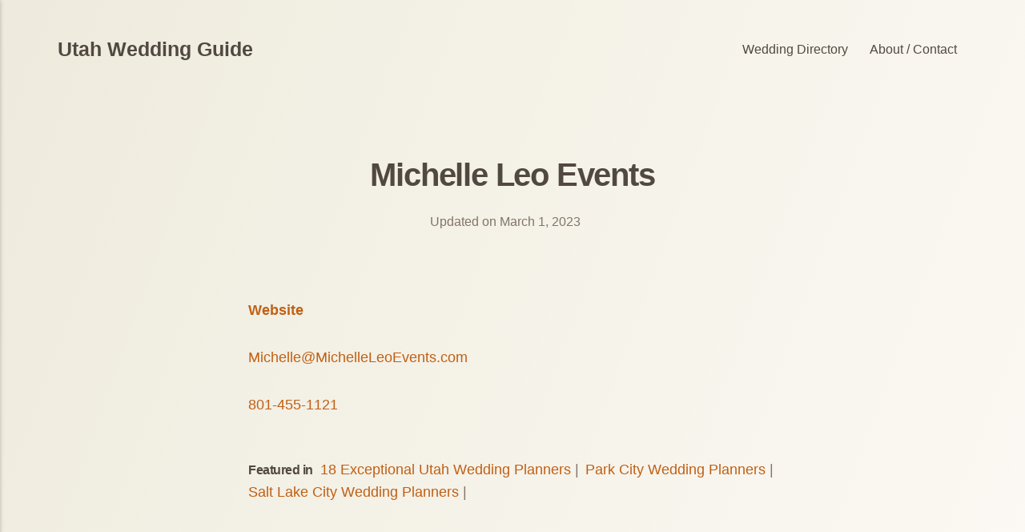

--- FILE ---
content_type: text/html; charset=UTF-8
request_url: https://utahwedding.guide/michelle-leo-events/
body_size: 1899
content:
<!DOCTYPE html><html lang="en-us"><head><meta charset="utf-8"><meta http-equiv="X-UA-Compatible" content="IE=edge"><meta name="viewport" content="width=device-width,initial-scale=1"><title>Michelle Leo Events | Utah Wedding Guide</title><meta name="description" content="      Website        Michelle@MichelleLeoEvents.com        801-455-1121  "><meta name="generator" content="Publii Open-Source CMS for Static Site"><link rel="canonical" href="https://utahwedding.guide/michelle-leo-events/"><meta property="og:title" content="Michelle Leo Events"><meta property="og:site_name" content="Utah Wedding Guide - Plan Your Perfect Utah Wedding - Browse Venues and Vendors"><meta property="og:description" content="      Website        Michelle@MichelleLeoEvents.com        801-455-1121  "><meta property="og:url" content="https://utahwedding.guide/michelle-leo-events/"><meta property="og:type" content="article"><link rel="stylesheet" href="https://utahwedding.guide/assets/css/style.css?v=94848709804b0337999307bbd8abe7f3"><script type="application/ld+json">{"@context":"http://schema.org","@type":"Article","mainEntityOfPage":{"@type":"WebPage","@id":"https://utahwedding.guide/michelle-leo-events/"},"headline":"Michelle Leo Events","datePublished":"2023-01-07T20:10","dateModified":"2023-03-01T18:11","description":"      Website        Michelle@MichelleLeoEvents.com        801-455-1121  ","author":{"@type":"Person","name":"Claire Marika","url":"https://utahwedding.guide/author/claire-marika/"},"publisher":{"@type":"Organization","name":"Claire Marika"}}</script><link rel="apple-touch-icon" sizes="180x180" href="/apple-touch-icon.png"><link rel="icon" type="image/png" sizes="32x32" href="/favicon-32x32.png"><link rel="icon" type="image/png" sizes="16x16" href="/favicon-16x16.png"><link rel="manifest" href="/site.webmanifest"></head><body><div class="container"><header class="header"><a href="https://utahwedding.guide/" class="logo">Utah Wedding Guide</a><nav class="navbar js-navbar"><button class="navbar__toggle js-toggle" aria-label="Menu">Menu</button><ul class="navbar__menu"><li class="has-submenu"><a href="https://utahwedding.guide/" target="_self" aria-haspopup="true">Wedding Directory</a><ul class="navbar__submenu level-2" aria-hidden="true"><li><a href="https://utahwedding.guide/directory/utah-wedding-venues/" target="_self">Venues</a></li><li><a href="https://utahwedding.guide/directory/utah-wedding-planners/" target="_self">Planners</a></li><li><a href="https://utahwedding.guide/directory/utah-wedding-photographers/" target="_self">Photographers</a></li><li><a href="https://utahwedding.guide/directory/utah-wedding-florists/" target="_self">Florists</a></li><li><a href="https://utahwedding.guide/directory/utah-wedding-cakes/" target="_self">Cakes</a></li><li><a href="https://utahwedding.guide/directory/utah-wedding-catering/" target="_self">Caterers</a></li><li><a href="https://utahwedding.guide/directory/utah-wedding-videographers/" target="_self">Videographers</a></li><li><a href="https://utahwedding.guide/wedding-djs/" target="_self">DJs</a></li><li><a href="https://utahwedding.guide/directory/utah-wedding-dresses/" target="_self">Dresses</a></li></ul></li><li><a href="https://utahwedding.guide/about/" target="_self">About / Contact</a></li></ul></nav></header><main class="main"><article class="post"><header class="post__inner post__header"><h1 class="post__title">Michelle Leo Events</h1><div class="post__meta"><div class="post__meta__right"><div class="post__updated">Updated on <time datetime="2023-01-07T20:10" class="post__date">March 1, 2023</time></div></div></div></header><div class="post__inner"><div class="post__entry"><div><a data-pin-do="embedPin" href="https://www.pinterest.com/pin/248964685643660790" data-pin-width="large"></a><script async type="text/javascript" src="https://assets.pinterest.com/js/pinit.js"></script></div><p><a href="https://www.michelleleoevents.com/" target="_blank" rel="nofollow noopener"><strong>Website</strong></a></p><p><a href="mailto:michelle@michelleleoevents.com">Michelle@MichelleLeoEvents.com</a></p><p><a href="https://tel+1-801-455-1121">801-455-1121</a></p><p></p></div><footer class="post__footer"><div class="post__tag-share"><div class="post__tag"><h3 class="post__tag__title">Featured in</h3><ul class="post__tag__list"><li><a href="https://utahwedding.guide/directory/utah-wedding-planners/">18 Exceptional Utah Wedding Planners</a> |</li><li><a href="https://utahwedding.guide/directory/park-city-wedding-planners/">Park City Wedding Planners</a> |</li><li><a href="https://utahwedding.guide/directory/salt-lake-city-wedding-planners/">Salt Lake City Wedding Planners</a> |</li></ul></div><div class="post__share"></div></div></footer></div></article><div class="banner banner--after-post"><div class="post__inner"><p style="text-align: center;">Browse the <a href="https://utahwedding.guide">Wedding Directory</a></p><h3 style="text-align: center;">Get emails with helpful wedding planning tips, giveaways, and deals. <a href="https://mailchi.mp/a8c3660fee64/utah-wedding-guide-landing-page">Join our mailing list.</a></h3></div></div></main><footer class="footer"><div class="footer__left"><ul class="footer__nav"><li><a href="https://utahwedding.guide/directory/utah-wedding-venues/" class="invert" target="_self">Venues</a></li><li><a href="https://utahwedding.guide/directory/utah-wedding-planners/" class="invert" target="_self">Planners</a></li><li><a href="https://utahwedding.guide/directory/utah-wedding-photographers/" class="invert" target="_self">Photographers</a></li><li><a href="https://utahwedding.guide/directory/utah-wedding-florists/" class="invert" target="_self">Florists</a></li><li><a href="https://utahwedding.guide/directory/utah-wedding-cakes/" class="invert" target="_self">Cakes</a></li><li><a href="https://utahwedding.guide/directory/utah-wedding-catering/" class="invert" target="_self">Caterers</a></li><li><a href="https://utahwedding.guide/directory/utah-wedding-videographers/" class="invert" target="_self">Videographers</a></li><li><a href="https://utahwedding.guide/directory/utah-wedding-dresses/" class="invert" target="_self">Dresses</a></li></ul><div class="footer__copy">Powered by Publii</div></div><button onclick="backToTopFunction()" id="backToTop" class="footer__bttop" aria-label="Back to top" title="Back to top"><svg><use xlink:href="https://utahwedding.guide/assets/svg/svg-map.svg#toparrow"/></svg></button></footer></div><script>window.publiiThemeMenuConfig = { mobileMenuMode: 'sidebar', animationSpeed: 300, submenuWidth: 'auto', doubleClickTime: 500, mobileMenuExpandableSubmenus: false, relatedContainerForOverlayMenuSelector: '.navbar', };</script><script defer="defer" src="https://utahwedding.guide/assets/js/scripts.min.js?v=f29202381954a095b7f91124e2040dca"></script><script>function publiiDetectLoadedImages () {
         var images = document.querySelectorAll('img[loading]:not(.is-loaded)');
         for (var i = 0; i < images.length; i++) {
            if (images[i].complete) {
               images[i].classList.add('is-loaded');
               images[i].parentNode.classList.remove('is-img-loading');
            } else {
               images[i].addEventListener('load', function () {
                  this.classList.add('is-loaded');
                  this.parentNode.classList.remove('is-img-loading');
               }, false);
            }
         }
      }
      publiiDetectLoadedImages();</script></body></html>

--- FILE ---
content_type: text/css; charset=UTF-8
request_url: https://utahwedding.guide/assets/css/style.css?v=94848709804b0337999307bbd8abe7f3
body_size: 8245
content:
:root{--page-margin:10vmin;--page-width:1440px;--entry-width:66ch;--navbar-height:3rem;--border-radius:3px;--cards-gap:1rem;--featured-image-height:auto;--animated-lines-time:8s;--gallery-gap:0.5rem;--magic-number:4rem;--font-body:-apple-system,BlinkMacSystemFont,"Segoe UI",Roboto,Oxygen,Ubuntu,Cantarell,"Fira Sans","Droid Sans","Helvetica Neue",Arial,sans-serif,"Apple Color Emoji","Segoe UI Emoji","Segoe UI Symbol";--font-heading:-apple-system,BlinkMacSystemFont,"Segoe UI",Roboto,Oxygen,Ubuntu,Cantarell,"Fira Sans","Droid Sans","Helvetica Neue",Arial,sans-serif,"Apple Color Emoji","Segoe UI Emoji","Segoe UI Symbol";--font-logo:var(--font-body);--font-menu:var(--font-body);--font-weight-normal:400;--font-weight-bold:700;--headings-weight:700;--headings-transform:none;--line-height:1.6;--letter-spacing:-.03em;--card-image-height:calc(12rem + 13vmin);--white:#FFFFFF;--black:#000000;--green:#009774;--blue:#27a0c5;--red:#C06014;--yellow:#FFAF63;--dark:#514941;--dark-rgb:66,70,66;--gray-1:#837568;--gray-2:#aa9f98;--light:#dfdcd4;--lighter:#ebe8df;--color:#C06014;--color-rgb:192,96,20;--page-bg:linear-gradient(110deg, #EEEBDD 0%, #FDFAF6 100%);--text-color:#5b5148;--headings-color:#514941;--link-color:#C06014;--link-color-hover:#514941;--inline-code:255,81,81;--box-shadow:0px 4.4px 4.5px -100px rgba(var(--dark-rgb), 0.174),0px 12.3px 12.5px -100px rgba(var(--dark-rgb), 0.25),0px 29.5px 30.1px -100px rgba(var(--dark-rgb), 0.326),0px 98px 100px -100px rgba(var(--dark-rgb), 0.5);--box-shadow-hover:0px 5.4px 4.5px -100px rgba(var(--dark-rgb), 0.174),0px 15px 12.5px -100px rgba(var(--dark-rgb), 0.25),0px 36.2px 30.1px -100px rgba(var(--dark-rgb), 0.326),0px 120px 100px -100px rgba(var(--dark-rgb), 0.5)}@media all and (min-width:56.25em){:root{--magic-number:6rem}}@media all and (min-width:80.0625em) and (min-height:50em){:root{--cards-gap:1.8rem;--magic-number:8rem}}@media (prefers-color-scheme:dark){:root{--white:#2f323d;--black:#000000;--green:#20c997;--blue:#339af0;--red:#f06595;--yellow:#FFC76B;--dark:#f1f3f5;--dark-rgb:40,49,73;--gray-1:#82879e;--gray-2:#54596d;--light:#303845;--lighter:#262831;--color:#9775fa;--color-rgb:151,117,250;--page-bg:linear-gradient(110deg, #111216 0%, #20222a 100%);--text-color:#ced4da;--headings-color:#f1f3f5;--link-color:#b197fc;--link-color-hover:#f1f3f5;--inline-code:240,101,149}}*,:after,:before{-webkit-box-sizing:border-box;box-sizing:border-box;margin:0;padding:0}article,aside,footer,header,hgroup,main,nav,section{display:block}li{list-style:none}img{height:auto;max-width:100%;vertical-align:top}button,input,select,textarea{font:inherit}address{font-style:normal}.facebook:hover svg{fill:#3b5998}.twitter:hover svg{fill:#55acee}.mix:hover svg{fill:#fd8235}.instagram:hover svg{fill:#405de6}.vimeo:hover svg{fill:#1ab7ea}.pinterest:hover svg{fill:#bd081c}.youtube:hover svg{fill:#cd201f}.linkedin:hover svg{fill:#007bb6}.buffer:hover svg{fill:#333333}.whatsapp:hover svg{fill:#25D366}.pocket:hover svg{fill:#ED4255}::-moz-selection{background:var(--color);color:var(--white)}::selection{background:var(--color);color:var(--white)}::-webkit-input-placeholder{color:var(--text-color)}::-moz-placeholder{color:var(--text-color)}:-ms-input-placeholder{color:var(--text-color)}::-ms-input-placeholder{color:var(--text-color)}::placeholder{color:var(--text-color)}html{font-size:1rem;font-smooth:always;-webkit-font-smoothing:antialiased;-moz-osx-font-smoothing:grayscale;scroll-behavior:smooth}@media screen and (min-width:20rem){html{font-size:calc(1rem + .15 * ((100vw - 20rem) / 86))}}@media screen and (min-width:106rem){html{font-size:1.15rem}}html.no-scroll{overflow:hidden}body{background:var(--page-bg);color:var(--text-color);font-family:var(--font-body);font-weight:var(--font-weight-normal);line-height:var(--line-height);min-height:100vh;padding:0;-ms-scroll-chaining:none;overscroll-behavior:none}a{color:var(--link-color);text-decoration:none;-webkit-transition:all .12s linear;transition:all .12s linear}a:hover{color:var(--link-color-hover)}a:active{color:var(--link-color-hover)}a:focus{color:var(--link-color-hover);outline:0}.invert{color:var(--link-color-hover);text-decoration:none;-webkit-transition:all .12s linear;transition:all .12s linear}.invert:hover{color:var(--link-color)}.invert:active{color:var(--link-color)}.invert:focus{color:var(--link-color);outline:0}dl,ol,p,pre,ul{margin-top:1.75rem}blockquote,figure,hr,pre,table{margin-top:2.25rem;margin-bottom:2.25rem}h1,h2,h3,h4,h5,h6{color:var(--headings-color);font-family:var(--font-heading);font-weight:var(--headings-weight);letter-spacing:var(--letter-spacing);line-height:1.2;margin-top:2.75rem;text-transform:var(--headings-transform)}.h1,h1{font-size:1.8020324707rem}@media screen and (min-width:20rem){.h1,h1{font-size:calc(1.8020324707rem + .7637520432 * ((100vw - 20rem) / 86))}}@media screen and (min-width:106rem){.h1,h1{font-size:2.565784514rem}}.h2,h2{font-size:1.423828125rem}@media screen and (min-width:20rem){.h2,h2{font-size:calc(1.423828125rem + .6034584045 * ((100vw - 20rem) / 86))}}@media screen and (min-width:106rem){.h2,h2{font-size:2.0272865295rem}}.h3,h3{font-size:1.265625rem}@media screen and (min-width:20rem){.h3,h3{font-size:calc(1.265625rem + .5364074707 * ((100vw - 20rem) / 86))}}@media screen and (min-width:106rem){.h3,h3{font-size:1.8020324707rem}}.h4,h4{font-size:1.125rem}@media screen and (min-width:20rem){.h4,h4{font-size:calc(1.125rem + .298828125 * ((100vw - 20rem) / 86))}}@media screen and (min-width:106rem){.h4,h4{font-size:1.423828125rem}}.h5,h5{font-size:1rem}@media screen and (min-width:20rem){.h5,h5{font-size:calc(1rem + .265625 * ((100vw - 20rem) / 86))}}@media screen and (min-width:106rem){.h5,h5{font-size:1.265625rem}}.h6,h6{font-size:1rem}@media screen and (min-width:20rem){.h6,h6{font-size:calc(1rem + .125 * ((100vw - 20rem) / 86))}}@media screen and (min-width:106rem){.h6,h6{font-size:1.125rem}}h1+*,h2+*,h3+*,h4+*,h5+*,h6+*{margin-top:1rem}b,strong{font-weight:var(--font-weight-bold)}blockquote{-webkit-box-sizing:content-box;box-sizing:content-box;margin-left:auto;margin-right:auto;max-width:80%;padding:5.5rem 0 3rem;position:relative;font-size:1.265625rem}@media screen and (min-width:20rem){blockquote{font-size:calc(1.265625rem + .158203125 * ((100vw - 20rem) / 86))}}@media screen and (min-width:106rem){blockquote{font-size:1.423828125rem}}@media all and (min-width:37.5em){blockquote{max-width:60%}}blockquote::before{color:var(--light);content:"“";font:normal 720%/0.9 Georgia,Times,Times New Roman,serif;left:-15%;position:absolute;top:2.75rem}@media all and (min-width:37.5em){blockquote::before{left:-20%}}blockquote>:first-child{margin-top:0}ol,ul{margin-left:2rem}ol>li,ul>li{list-style:inherit;padding:0 0 .5rem .5rem}ol ol,ol ul,ul ol,ul ul{margin-bottom:.5rem;margin-top:.5rem}dl dt{font-weight:var(--font-weight-bold)}code{background-color:rgba(var(--inline-code),.1);border-radius:3px;color:rgb(var(--inline-code));font-size:1rem;font-family:var(--monospace);padding:.25rem .5rem}pre{background-color:var(--lighter);border-radius:var(--border-radius);font-size:1rem;max-height:var(--pre-height);padding:1.5rem;white-space:pre-wrap!important;word-wrap:break-word;width:100%}pre code{background-color:var(--lighter);color:inherit!important;font-size:inherit;padding:0}table{border:1px solid var(--light);border-left:none;border-collapse:collapse;border-spacing:0;vertical-align:top;text-align:left;width:100%}table th{font-weight:var(--font-weight-bold);padding:.625rem 1rem}table td{border-top:1px solid var(--light);border-left:1px solid var(--light);padding:.625rem 1rem}figcaption{color:var(--gray-1);font-family:var(--font-body);font-weight:var(--font-weight-normal);font-size:.7901234568rem;margin-top:1rem;text-align:center}kbd{background:var(--dark);border-radius:3px;color:var(--white);font-family:var(--monospace);font-size:.8888em;padding:.125rem .375rem}sub,sup{font-size:65%}small{font-size:.7901234568rem}.separator,hr{background:0 0;border:none;height:auto;line-height:1;max-width:none;text-align:center}.separator::before,hr::before{content:"***";color:var(--dark);font-size:1.265625rem;font-weight:var(--font-weight-bold);letter-spacing:1.265625rem;padding-left:1.265625rem}.separator--dot::before{content:"*";color:var(--dark);font-size:1.265625rem;font-weight:var(--font-weight-bold);letter-spacing:1.265625rem;padding-left:1.265625rem}.separator--long-line{position:relative}.separator--long-line::before{content:"";height:1.265625rem}.separator--long-line::after{border-top:1px solid var(--light);content:"";height:1px;position:absolute;width:100%;top:50%;left:0}.btn,[type=button],[type=submit],button{background:var(--color);-webkit-box-shadow:0 8px 20px -3px rgba(var(--dark-rgb),.12);box-shadow:0 8px 20px -3px rgba(var(--dark-rgb),.12);border:none;border-radius:var(--border-radius);color:#fff;cursor:pointer;display:inline-block;font:var(--font-weight-normal) 0.8888888889rem var(--font-heading);padding:.75rem 1rem;vertical-align:top;text-align:center;-webkit-transition:all .2s ease-out;transition:all .2s ease-out;will-change:transform;width:100%}@media all and (min-width:20em){.btn,[type=button],[type=submit],button{width:auto}}.btn:focus,.btn:hover,[type=button]:focus,[type=button]:hover,[type=submit]:focus,[type=submit]:hover,button:focus,button:hover{color:#fff;-webkit-box-shadow:0 12px 20px 0 rgba(var(--dark-rgb),.12);box-shadow:0 12px 20px 0 rgba(var(--dark-rgb),.12);text-decoration:none;-webkit-transform:translateY(-3px);transform:translateY(-3px)}.btn:focus,[type=button]:focus,[type=submit]:focus,button:focus{outline:0}.btn:disabled,[type=button]:disabled,[type=submit]:disabled,button:disabled{background-color:var(--light);color:var(--dark);cursor:not-allowed}.btn--white{background:var(--white);color:var(--gray-1)}.btn--white:focus,.btn--white:hover{color:var(--color)}@media all and (max-width:19.9375em){.btn+.btn,.btn+[type=button],.btn+[type=submit],.btn+button,[type=button]+.btn,[type=button]+[type=button],[type=button]+[type=submit],[type=button]+button,[type=submit]+.btn,[type=submit]+[type=button],[type=submit]+[type=submit],[type=submit]+button,button+.btn,button+[type=button],button+[type=submit],button+button{margin-top:.5rem}}[type=button],[type=submit],button{-webkit-appearance:none;-moz-appearance:none}::-webkit-input-placeholder{color:var(--gray-2);opacity:1}::-moz-placeholder{color:var(--gray-2);opacity:1}:-ms-input-placeholder{color:var(--gray-2);opacity:1}::-ms-input-placeholder{color:var(--gray-2);opacity:1}::placeholder{color:var(--gray-2);opacity:1}fieldset{border:1px solid var(--light);border-radius:4px;margin:0 0 1.5rem;padding:1.5rem}fieldset>legend{margin-left:-1rem;padding:0 1rem}legend{font-weight:var(--headings-weight)}label{font-weight:var(--headings-weight);margin:0 1rem .75rem 0}option{font-weight:var(--font-weight-normal)}[type=email],[type=number],[type=search],[type=tel],[type=text],[type=url],select,textarea{background-color:var(--white);border:none;border:1px solid var(--light);border-radius:var(--border-radius);color:var(--text-color);font-size:1rem;outline:0;padding:.5rem .75rem;width:100%;-webkit-appearance:none;-moz-appearance:none}@media all and (min-width:37.5em){[type=email],[type=number],[type=search],[type=tel],[type=text],[type=url],select,textarea{width:auto}}[type=email]:focus,[type=number]:focus,[type=search]:focus,[type=tel]:focus,[type=text]:focus,[type=url]:focus,select:focus,textarea:focus{border-color:var(--color)}input[type=checkbox],input[type=radio]{color:var(--text-color);opacity:0;position:absolute}input[type=checkbox]+label,input[type=radio]+label{display:block;font-weight:var(--font-weight-normal);position:relative;margin-left:-1px;cursor:pointer;padding:0 0 0 2.25rem}input[type=checkbox]+label::before,input[type=radio]+label::before{background-color:var(--white);border:1px solid var(--light);border-radius:2px;content:"";display:block;height:1.25rem;left:0;line-height:1.25rem;margin-right:.75rem;position:absolute;text-align:center;top:.25rem;width:1.25rem}input[type=checkbox]:checked+label::before,input[type=radio]:checked+label::before{background-image:none!important;content:"";border-color:var(--color)}input[type=checkbox]:checked+label::after,input[type=radio]:checked+label::after{content:"";display:block;width:6px;height:9px;border:solid var(--color);border-width:0 2px 2px 0;left:.275rem;position:absolute;top:.75rem;-webkit-transform:rotate(45deg) translate(0,-50%);transform:rotate(45deg) translate(0,-50%)}input[type=radio]+label::before{border-radius:50%}[type=file]{margin-bottom:1.5rem;width:100%}select{border-radius:var(--border-radius);max-width:100%;width:auto;position:relative}select:not([multiple]){background:url('data:image/svg+xml;utf8,<svg xmlns="http://www.w3.org/2000/svg" viewBox="0 0 6 6"><polygon points="3 6 3 6 0 0 6 0 3 6" fill="%238a8b8c"/></svg>') no-repeat 90% 50%;background-size:8px;padding-right:3rem}select[multiple]{border:1px solid var(--light);padding:1.5rem;width:100%}select[multiple]:hover{border-color:var(--light)}select[multiple]:focus{border-color:var(--color)}select[multiple]:disabled{background-color:var(--light);cursor:not-allowed}select[multiple]:disabled:hover{border-color:var(--light)}textarea{display:block;overflow:auto;resize:vertical;max-width:100%}.header{-webkit-box-align:center;-ms-flex-align:center;align-items:center;display:-webkit-box;display:-ms-flexbox;display:flex;height:var(--navbar-height);margin-top:2rem;max-width:var(--page-width);position:relative}@media all and (min-width:80.0625em) and (min-height:50em){.header{margin-top:3rem}}.logo{-webkit-box-ordinal-group:2;-ms-flex-order:1;order:1;color:var(--dark)!important;font-family:var(--font-logo);font-weight:var(--font-weight-bold);font-size:1.423828125rem;line-height:1;margin-right:auto;white-space:nowrap}@media all and (max-width:74.9375em){.logo{text-align:center}}.logo>img{max-height:4rem;padding:.5rem 0;width:auto}.search{margin-right:1.5rem;-webkit-box-ordinal-group:3;-ms-flex-order:2;order:2;text-align:right;z-index:99}@media all and (min-width:56.25em){.search{margin:0 0 0 1.5rem;-webkit-box-ordinal-group:4;-ms-flex-order:3;order:3}}.search__btn{border:none;background:0 0!important;-webkit-box-shadow:none!important;box-shadow:none!important;margin-bottom:0;padding-right:0;padding-left:0;width:auto}.search__btn:focus,.search__btn:hover{outline:0;-webkit-transform:translateY(0);transform:translateY(0)}.search__btn:focus>svg,.search__btn:hover>svg{fill:var(--color)}.search__btn>svg{display:inline-block;fill:var(--gray-1);-webkit-transition:all .24s ease;transition:all .24s ease;vertical-align:middle}.search__input{background:0 0;border:none;font-size:.8888888889rem;padding:0 1rem 0 0;width:100%}@media all and (min-width:37.5em){.search__input{min-width:18rem}}.search__input:focus{color:var(--dark)}.search__input:focus::-webkit-input-placeholder{color:var(--gray-2) important;opacity:.66}.search__input:focus::-moz-placeholder{color:var(--gray-2) important;opacity:.66}.search__input:focus:-ms-input-placeholder{color:var(--gray-2) important;opacity:.66}.search__input:focus::-ms-input-placeholder{color:var(--gray-2) important;opacity:.66}.search__input:focus::placeholder{color:var(--gray-2) important;opacity:.66}.search__form{-webkit-box-align:center;-ms-flex-align:center;align-items:center;display:-webkit-box;display:-ms-flexbox;display:flex;-webkit-box-pack:justify;-ms-flex-pack:justify;justify-content:space-between}.search__button{-webkit-box-shadow:unset;box-shadow:unset;width:auto!important}.search__button:focus,.search__button:hover{-webkit-transform:translateY(0);transform:translateY(0)}.search__overlay{background:var(--lighter);border-radius:var(--border-radius);border:2px solid var(--light);left:0;opacity:0;padding:.375rem .375rem .375rem 1rem;position:absolute;right:0;top:0;-webkit-transition:all .24s ease-out;transition:all .24s ease-out;visibility:hidden;z-index:100}@media all and (min-width:56.25em){.search__overlay{background:var(--lighter);border:none;left:auto;top:var(--navbar-height);-webkit-transform:translateY(-.75rem);transform:translateY(-.75rem)}}.search__overlay.expanded{-webkit-transform:translateY(0);transform:translateY(0);opacity:1;display:block;visibility:visible}.search__form{-webkit-box-align:center;-ms-flex-align:center;align-items:center;display:-webkit-box;display:-ms-flexbox;display:flex;-webkit-box-pack:justify;-ms-flex-pack:justify;justify-content:space-between}.navbar{-webkit-box-ordinal-group:4;-ms-flex-order:3;order:3;position:relative}@media all and (min-width:56.25em){.navbar{-webkit-box-ordinal-group:3;-ms-flex-order:2;order:2}}.navbar .navbar__menu{display:-webkit-box;display:-ms-flexbox;display:flex;list-style:none;margin:0;padding:0}@media all and (max-width:56.1875em){.navbar .navbar__menu{display:none}}.navbar .navbar__menu li{display:block;font-size:.8888888889rem;font-family:var(--font-menu);line-height:var(--line-height);padding:0;position:relative;white-space:nowrap}.navbar .navbar__menu li a,.navbar .navbar__menu li span[aria-haspopup=true]{color:var(--link-color-hover);display:block;padding:0 .75rem;-webkit-transition:all .24s ease-out;transition:all .24s ease-out}.navbar .navbar__menu li a:active,.navbar .navbar__menu li a:focus,.navbar .navbar__menu li a:hover,.navbar .navbar__menu li span[aria-haspopup=true]:active,.navbar .navbar__menu li span[aria-haspopup=true]:focus,.navbar .navbar__menu li span[aria-haspopup=true]:hover{color:var(--link-color)}.navbar .navbar__menu li span{color:var(--dark);cursor:default;display:block;padding:0 .5rem}.navbar .navbar__menu>li{line-height:var(--navbar-height)}@media all and (min-width:56.25em) and (max-width:74.9375em){.navbar .navbar__menu>li{margin-right:0}}@media all and (min-width:75em){.navbar .navbar__menu>li{margin-right:1}}.navbar .navbar__menu>li:hover>a,.navbar .navbar__menu>li:hover>span[aria-haspopup=true]{color:var(--link-color)}.navbar .navbar__menu>li:hover>[aria-haspopup=true]{-webkit-box-shadow:none;box-shadow:none}.navbar .navbar__menu>li:hover.has-submenu::after{content:"";border-color:var(--link-color)}.navbar .navbar__menu>li.has-submenu{position:relative}.navbar .has-submenu:active>.navbar__submenu,.navbar .has-submenu:focus>.navbar__submenu,.navbar .has-submenu:hover>.navbar__submenu{left:0;opacity:1;-webkit-transform:scale(1);transform:scale(1);visibility:visible;margin-top:0}.navbar .has-submenu:active>.navbar__submenu.is-right-submenu,.navbar .has-submenu:focus>.navbar__submenu.is-right-submenu,.navbar .has-submenu:hover>.navbar__submenu.is-right-submenu{left:auto;right:0;-webkit-transform-origin:right top;transform-origin:right top}.navbar .has-submenu .has-submenu:active>.navbar__submenu,.navbar .has-submenu .has-submenu:focus>.navbar__submenu,.navbar .has-submenu .has-submenu:hover>.navbar__submenu{top:0;margin-top:0}.navbar .has-submenu .has-submenu:active>.navbar__submenu.is-right-submenu,.navbar .has-submenu .has-submenu:focus>.navbar__submenu.is-right-submenu,.navbar .has-submenu .has-submenu:hover>.navbar__submenu.is-right-submenu{top:0;margin-top:0}.navbar .navbar__submenu{background:var(--lighter);border-radius:var(--border-radius);left:-9999px;list-style-type:none;margin:0 0 .75rem;padding:.75rem 1.5rem;position:absolute;text-align:left;visibility:hidden;white-space:nowrap;z-index:1;opacity:0;-webkit-transform:scale(.8);transform:scale(.8);-webkit-transform-origin:0 top;transform-origin:0 top;-webkit-transition:opacity .15s,-webkit-transform .3s cubic-bezier(.275, 1.375, .8, 1);transition:opacity .15s,-webkit-transform .3s cubic-bezier(.275, 1.375, .8, 1);transition:opacity .15s,transform .3s cubic-bezier(.275, 1.375, .8, 1);transition:opacity .15s,transform .3s cubic-bezier(.275, 1.375, .8, 1),-webkit-transform .3s cubic-bezier(.275, 1.375, .8, 1);will-change:transform}.navbar .navbar__submenu__submenu{z-index:2}.navbar .navbar__submenu li{line-height:1.5;font-weight:var(--font-weight-normal);padding:0 .25rem;text-transform:none}.navbar .navbar__submenu li:last-child{border:none}.navbar .navbar__submenu li a,.navbar .navbar__submenu li span[aria-haspopup=true]{padding:.5rem 0;-webkit-transition:all .24s ease;transition:all .24s ease}.navbar .navbar__submenu li span{padding:.5rem 1.25rem}.navbar .navbar__toggle{background:var(--light);border:none;-webkit-box-shadow:none;box-shadow:none;color:var(--link-color);cursor:pointer;display:block;font-weight:var(--font-weight-bold);line-height:1;overflow:visible;text-transform:none;z-index:2004}@media all and (min-width:56.25em){.navbar .navbar__toggle{display:none}}.navbar .navbar__toggle:focus,.navbar .navbar__toggle:hover{-webkit-box-shadow:none;box-shadow:none;outline:0;-webkit-transform:none;transform:none}.navbar_mobile_sidebar{background:var(--page-bg);-webkit-box-shadow:0 0 5px rgba(0,0,0,.25);box-shadow:0 0 5px rgba(0,0,0,.25);height:100vh;left:0;max-width:400px;overflow:auto;position:fixed;top:0;-webkit-transition:all .3s cubic-bezier(0, 0, .3, 1);transition:all .3s cubic-bezier(0, 0, .3, 1);width:80%;z-index:1000}.navbar_mobile_sidebar.is-hidden{left:-400px}.navbar_mobile_sidebar .navbar__menu{margin:24px}.navbar_mobile_sidebar .navbar__menu li{font-family:var(--font-heading);font-size:16px;list-style:none;line-height:1.3;margin:0;padding:0}.navbar_mobile_sidebar .navbar__menu li .is-separator,.navbar_mobile_sidebar .navbar__menu li a{color:var(--dark);display:block;padding:10px 20px 10px 0;position:relative}.navbar_mobile_sidebar .navbar__menu li .is-separator:active,.navbar_mobile_sidebar .navbar__menu li .is-separator:focus,.navbar_mobile_sidebar .navbar__menu li .is-separator:hover,.navbar_mobile_sidebar .navbar__menu li a:active,.navbar_mobile_sidebar .navbar__menu li a:focus,.navbar_mobile_sidebar .navbar__menu li a:hover{color:var(--color)}.navbar_mobile_sidebar .navbar__menu li .is-separator[aria-haspopup=true]::after,.navbar_mobile_sidebar .navbar__menu li a[aria-haspopup=true]::after{border-right:1px solid var(--color);border-top:1px solid var(--color);content:"";height:6px;position:absolute;right:6%;top:47%;-webkit-transform:translate(0,-47%) rotate(135deg);transform:translate(0,-47%) rotate(135deg);width:6px}.navbar_mobile_sidebar .navbar__submenu{margin:0 0 0 24px;padding:0;visibility:hidden}.navbar_mobile_sidebar .navbar__submenu[aria-hidden=false]{visibility:visible}.navbar_mobile_sidebar .navbar__submenu_wrapper{height:0;opacity:0;overflow:hidden;-webkit-transition:all .3s cubic-bezier(.275, 1.375, .8, 1);transition:all .3s cubic-bezier(.275, 1.375, .8, 1)}.navbar_mobile_sidebar .navbar__submenu_wrapper.is-active{height:auto;opacity:1}.navbar_mobile_sidebar__overlay{background:rgba(0,0,0,.6);height:100%;opacity:1;pointer-events:auto;position:fixed;top:0;-webkit-transition:all .3s cubic-bezier(0, 0, .3, 1);transition:all .3s cubic-bezier(0, 0, .3, 1);width:100%;z-index:1000}.navbar_mobile_sidebar__overlay.is-hidden{opacity:0;pointer-events:none}.container{-webkit-box-sizing:content-box;box-sizing:content-box;margin-left:auto;margin-right:auto;max-width:var(--page-width);padding:0 var(--page-margin)}.container--narrow{max-width:var(--entry-width)}.main{margin-top:var(--magic-number)}.hero{color:var(--gray-1);font-size:1rem;padding-bottom:var(--magic-number);max-width:var(--entry-width)}@media screen and (min-width:20rem){.hero{font-size:calc(1rem + .125 * ((100vw - 20rem) / 86))}}@media screen and (min-width:106rem){.hero{font-size:1.125rem}}.hero h1{margin-top:0}.hero h1 sup{font-weight:var(--font-weight-normal);font-size:1.125rem;vertical-align:top}.hero p{margin-top:.5rem}.hero--centered{margin-left:auto;margin-right:auto;text-align:center}.hero--centered p{margin:1rem auto 0}.l-options{-webkit-box-align:start;-ms-flex-align:start;align-items:flex-start;display:-webkit-box;display:-ms-flexbox;display:flex;gap:2rem;-webkit-box-pack:justify;-ms-flex-pack:justify;justify-content:space-between;margin-bottom:1.75rem}@media all and (min-width:80.0625em) and (min-height:50em){.l-options{margin-bottom:2.5rem}}@media all and (max-width:37.4375em){.l-options.nomobile{display:none}}.filter{margin:0 -.5rem;line-height:1.4}.filter__item{background:0 0;-webkit-box-shadow:none;box-shadow:none;cursor:pointer;display:inline-block;font-family:var(--font-body);font-weight:var(--font-weight-normal);font-size:.8888888889rem;margin:0;padding:0 .5rem;text-transform:none}.filter__item:focus,.filter__item:hover{-webkit-box-shadow:none;box-shadow:none;-webkit-transform:none;transform:none}.filter__item.is-active{color:var(--link-color);-webkit-text-stroke:0.5px var(--link-color);pointer-events:none}.switchers{-webkit-box-align:center;-ms-flex-align:center;align-items:center;display:-webkit-box;display:-ms-flexbox;display:flex;margin-left:auto}@media all and (max-width:37.4375em){.switchers{display:none}}.switchers__item{background:0 0;-webkit-box-shadow:none;box-shadow:none;color:var(--gray-2);padding:0 .5rem}.switchers__item:focus,.switchers__item:hover{background:inherit;-webkit-box-shadow:inherit;box-shadow:inherit;color:var(--color);-webkit-transform:translateY(0);transform:translateY(0)}.switchers__item.is-active{color:var(--gray-1);cursor:default}.l-grid{-webkit-box-sizing:content-box;box-sizing:content-box;display:-webkit-box;display:-ms-flexbox;display:flex;-ms-flex-wrap:wrap;flex-wrap:wrap;margin:calc(-1 * var(--cards-gap)) calc(-.5 * var(--cards-gap));position:relative}.l-grid .c-card{width:100%}.l-grid .c-card__wrapper{margin:var(--cards-gap) calc(var(--cards-gap)/ 2)}@media all and (min-width:37.5em){.l-grid--2 .c-card{width:49.999%}}@media all and (min-width:37.5em){.l-grid--3 .c-card{width:49.999%}}@media all and (min-width:75em){.l-grid--3 .c-card{width:33.333%}}@media all and (min-width:37.5em){.l-grid--4 .c-card{width:49.999%}}@media all and (min-width:75em){.l-grid--4 .c-card{width:33.333%}}@media all and (min-width:85em){.l-grid--4 .c-card{width:24.999%}}@media all and (min-width:37.5em){.l-grid--1 .c-card{width:100%}}.c-card{list-style:none;padding:0}@media all and (min-width:37.5em){.c-card--rows .c-card__wrapper{display:-webkit-box;display:-ms-flexbox;display:flex;-webkit-box-pack:justify;-ms-flex-pack:justify;justify-content:space-between}.c-card--rows .c-card__image{-webkit-box-flex:0;-ms-flex:0 1 70%;flex:0 1 70%}.c-card--rows .c-card__content{-webkit-box-flex:0;-ms-flex:0 1 20%;flex:0 1 20%}}.c-card__wrapper{height:100%;position:relative}.c-card__wrapper:hover .c-card__image{-webkit-box-shadow:var(--box-shadow-hover);box-shadow:var(--box-shadow-hover);-webkit-transform:scale(1.02);transform:scale(1.02)}.c-card__image{background-color:var(--lighter);border-radius:var(--border-radius);-webkit-box-shadow:var(--box-shadow);box-shadow:var(--box-shadow);display:block;height:var(--card-image-height);margin:0;overflow:hidden;-webkit-transition:all .12s linear;transition:all .12s linear;will-change:transform;width:100%}.c-card__image>img{-o-object-fit:cover;object-fit:cover;-o-object-position:center;object-position:center;height:inherit;display:block;width:inherit}.c-card__image--up>img{-o-object-position:top;object-position:top}.c-card__image--down>img{-o-object-position:bottom;object-position:bottom}.c-card__content{padding:1.75rem 0}.c-card__title{font-size:1rem;margin:0}.c-card__title>a:after{background:0 0;content:"";cursor:pointer;left:0;height:100%;position:absolute;top:0;width:100%;z-index:0}.c-card__text{color:var(--gray-1);font-size:.8888888889rem;line-height:1.4;margin:.75rem 0}.c-card__meta{color:var(--gray-1);display:-webkit-box;display:-ms-flexbox;display:flex;font-size:.7901234568rem;margin-top:0;position:relative;z-index:1}.c-card__meta a{color:var(--gray-1);text-decoration:none;-webkit-transition:all .12s linear;transition:all .12s linear}.c-card__meta a:hover{color:var(--link-color)}.c-card__meta a:active{color:var(--link-color)}.c-card__meta a:focus{color:var(--link-color);outline:0}.c-card__meta a+a{margin-left:.25rem}.post{position:relative}.post__inner{max-width:var(--entry-width);margin:auto;max-width:var(--entry-width)}.post__header{padding-bottom:calc(var(--magic-number)/ 2)}.post__header+.post__featured-image{margin-top:calc(var(--magic-number)/ 3.5)}.post__featured-image{margin-top:0;margin-bottom:calc(var(--magic-number)/ 1.5)}.post__featured-image__inner{background-color:var(--lighter);border-radius:var(--border-radius);-webkit-box-shadow:var(--box-shadow);box-shadow:var(--box-shadow);height:var(--featured-image-height)}.post__featured-image img{display:block;height:inherit;-o-object-fit:cover;object-fit:cover;max-width:var(--page-width);width:100%}.post__featured-image--full{margin-left:calc(-50vw + 50% + var(--page-margin));margin-right:calc(-50vw + 50% + var(--page-margin));padding:0;text-align:center}.post__featured-image--full img{max-width:100%}.post__title{margin-top:0}.post__meta{color:var(--gray-1);font-size:.8888888889rem;margin-top:1.25rem}@media all and (min-width:48em){.post__meta__left,.post__meta__right{display:inline-block}}@media all and (min-width:31.25em){.post__meta__left *+::before,.post__meta__right *+::before{content:"•";padding-right:.5rem}}@media all and (min-width:48em){.post__meta__left+.post__meta__left::before,.post__meta__left+.post__meta__right::before,.post__meta__right+.post__meta__left::before,.post__meta__right+.post__meta__right::before{content:"•";padding-right:.5rem}}.post__author{font-weight:var(--font-weight-bold);margin-right:.75rem}.post__author>img{display:none}@media all and (min-width:48em){.post__author>img{border-radius:50%;display:inline-block;height:1.5rem;margin-right:.25rem;width:1.5rem}}.post__date,.post__updated{display:inline-block;margin:0 .5rem 0 0}.post__image--left{float:left;margin-bottom:1.5rem;margin-right:1.5rem;max-width:50%}.post__image--right{float:right;margin-bottom:1.5rem;margin-left:1.5rem;max-width:50%}.post__image--center{display:block;margin-left:auto;margin-right:auto;text-align:center}.post__image--wide{display:block;margin-left:calc(-50vw + 50%);margin-right:calc(-50vw + 50%);padding:0 var(--page-margin);text-align:center}.post__image--wide a,.post__image--wide img{display:block;height:auto;margin:auto;max-width:var(--page-width);width:100%}.post__image--full{display:block;margin-left:calc(-50vw + 50%);margin-right:calc(-50vw + 50%);padding:0 var(--page-margin);text-align:center}.post__image--full a,.post__image--full img{display:block;height:auto;width:100%}.post__image figcaption a{color:var(--gray-2);text-decoration:none;-webkit-transition:all .12s linear;transition:all .12s linear}.post__image figcaption a:hover{color:var(--dark)}.post__image figcaption a:active{color:var(--dark)}.post__image figcaption a:focus{color:var(--dark);outline:0}.post__iframe,.post__video{position:relative;display:block;margin-top:2.25rem;margin-bottom:2.25rem;overflow:hidden;padding:0;width:100%}.post__iframe::before,.post__video::before{display:block;content:"";padding-top:var(--embed-aspect-ratio)}.post__iframe iframe,.post__iframe video,.post__video iframe,.post__video video{border:none;height:100%;left:0;position:absolute;top:0;bottom:0;width:100%}.post__entry>:first-child{margin-top:0}.post__entry a:not(.btn):not([type=button]):not([type=submit]):not(button):hover{text-decoration:underline;-webkit-text-decoration-skip:ink;text-decoration-skip:ink}.post__toc{border:2px solid var(--light);border-radius:var(--border-radius);font-size:.8888888889rem;color:var(--color);margin-bottom:2.25rem;padding:2rem}.post__toc h3{color:var(--link-color);font-size:1rem;margin:0 0 .75rem}.post__toc ul{counter-reset:item;list-style:decimal;margin:0;padding:0 0 0 1.25rem}.post__toc ul li{counter-increment:item;padding:0 0 0 .5rem}.post__toc ul ul{margin-top:0;padding:0 0 0 .5rem}.post__toc ul ul li{display:block}.post__toc ul ul li:before{content:counters(item, ".") ". ";margin-left:-1rem;margin-right:.25rem}.post__tag-share{display:-webkit-box;display:-ms-flexbox;display:flex;gap:1rem;-webkit-box-pack:justify;-ms-flex-pack:justify;justify-content:space-between}.post__tag{font-size:.8888888889rem}.post__tag__title{font-size:inherit;display:inline-block;margin:0 .5rem 0 0}.post__tag__list{display:inline;margin:0}.post__tag__list li{color:var(--gray-1);display:inline-block;list-style:none;margin-right:.5rem;padding:0}.post__share{-webkit-box-flex:0;-ms-flex:0 0 auto;flex:0 0 auto;font-size:1rem;margin-left:-1rem;position:relative}.post__share a{display:inline-block;margin:0 0 0 1rem}.post__share a:hover{text-decoration:none}.post__share a svg{fill:var(--gray-2);height:1rem;pointer-events:none;-webkit-transition:all .12s linear;transition:all .12s linear;width:1rem}.post__footer{margin-top:calc(var(--magic-number)/ 2)}.post__related{margin-top:var(--magic-number)}.post__related__title{font-size:1rem;border-top:1px solid var(--light);padding:2rem 0 calc(2rem + 2vmin)}.banner--before-post{margin-bottom:var(--magic-number)}.banner--after-post{margin-top:var(--magic-number)}.page--author__avatar{-webkit-box-shadow:1px 16px 18px -6px rgba(0,0,0,.2);box-shadow:1px 16px 18px -6px rgba(0,0,0,.2);border-radius:50%;height:5rem;margin:0 0 1.5rem;width:5rem}@media all and (min-width:37.5em){.page--author__avatar{height:6rem;width:6rem}}.page--author__details{-webkit-box-align:center;-ms-flex-align:center;align-items:center;border-top:1px solid var(--light);font-size:.8888888889rem;display:-webkit-inline-box;display:-ms-inline-flexbox;display:inline-flex;margin-top:1.5rem;padding:1rem 3rem 0}@media all and (max-width:37.4375em){.page--author__details{-ms-flex-wrap:wrap;flex-wrap:wrap;-webkit-box-pack:center;-ms-flex-pack:center;justify-content:center;padding:1rem 0 0}}.page--author__details span{-ms-flex-preferred-size:100%;flex-basis:100%}@media all and (min-width:37.5em){.page--author__details span{-ms-flex-preferred-size:auto;flex-basis:auto;margin-right:2rem}}.page--author__details a{margin-left:.3rem}.page--error__title{font-size:6.583250172rem}@media screen and (min-width:20rem){.page--error__title{font-size:calc(6.583250172rem + 8.4311510216 * ((100vw - 20rem) / 86))}}@media screen and (min-width:106rem){.page--error__title{font-size:15.0144011936rem}}.page--error__btn{margin-top:1.75rem!important}.page--search form{-webkit-box-align:start;-ms-flex-align:start;align-items:flex-start;display:-webkit-box;display:-ms-flexbox;display:flex;-ms-flex-wrap:wrap;flex-wrap:wrap}@media all and (max-width:37.4375em){.page--search input{margin-bottom:.5rem}}@media all and (min-width:20em){.page--search input{-webkit-box-flex:1;-ms-flex:1 0 auto;flex:1 0 auto;margin-right:.5rem}}@media all and (max-width:37.4375em){.page--search button{width:100%}}.align-left{text-align:left}.align-right{text-align:right}.align-center{text-align:center}.align-justify{text-align:justify}.msg{background-color:var(--lighter);border-left:4px solid transparent;border-radius:var(--border-radius);font-size:.8888888889rem;padding:1.5rem 2rem}.msg--highlight{border-color:var(--yellow)}.msg--info{border-color:var(--blue)}.msg--success{border-color:var(--green)}.msg--warning{border-color:var(--red)}.dropcap:first-letter{float:left;font-family:var(--font-heading);font-size:4.1098906729rem;line-height:.7;margin-right:.5rem;padding:.5rem .5rem .5rem 0}.pec-wrapper{height:100%;left:0;position:absolute;top:0;width:100%}.pec-overlay{-webkit-box-align:center;-ms-flex-align:center;align-items:center;background-color:var(--light);font-size:14px;display:none;height:inherit;-webkit-box-pack:center;-ms-flex-pack:center;justify-content:center;line-height:1.4;padding:1rem;position:relative;text-align:center}@media all and (min-width:37.5em){.pec-overlay{font-size:16px;line-height:var(--line-height);padding:1rem 2rem}}.pec-overlay.is-active{display:-webkit-box;display:-ms-flexbox;display:flex}.pec-overlay-inner p{margin:0 0 1rem}.is-img-loading{overflow:hidden;position:relative}.is-img-loading::after,.is-img-loading::before{content:"";display:block;position:absolute;height:100%;width:2px;top:-100%;left:20%;background:-webkit-gradient(linear,left top,left bottom,from(rgba(0,0,0,0)),color-stop(75%,rgba(var(--color-rgb),.15)),to(rgba(0,0,0,0)));background:linear-gradient(to bottom,rgba(0,0,0,0) 0,rgba(var(--color-rgb),.15) 75%,rgba(0,0,0,0) 100%);-webkit-animation:preloader 2s cubic-bezier(.4,.26,0,.97) 0s infinite;animation:preloader 2s cubic-bezier(.4,.26,0,.97) 0s infinite}.is-img-loading::before{-webkit-animation-delay:.2s;animation-delay:.2s;left:80%}@-webkit-keyframes preloader{0%{top:-100%}100%{top:100%}}@keyframes preloader{0%{top:-100%}100%{top:100%}}@media all and (min-width:56.25em){.lines::after,.lines::before{content:"";display:block;position:absolute;height:50vh;width:2px;top:-50%;left:20vw;background:-webkit-gradient(linear,left top,left bottom,from(rgba(0,0,0,0)),color-stop(75%,rgba(var(--color-rgb),.15)),color-stop(0,rgba(0,0,0,0)));background:linear-gradient(to bottom,rgba(0,0,0,0) 0,rgba(var(--color-rgb),.15) 75%,rgba(0,0,0,0) 0);-webkit-animation:run var(--animated-lines-time) cubic-bezier(.4,.26,0,.97) 0s infinite forwards;animation:run var(--animated-lines-time) cubic-bezier(.4,.26,0,.97) 0s infinite forwards;z-index:-1}}.lines::before{-webkit-animation-delay:2s;animation-delay:2s;left:40vw}@-webkit-keyframes run{0%{top:-50%}100%{top:100%}}@keyframes run{0%{top:-50%}100%{top:100%}}.lines--right::after{-webkit-animation-delay:4s;animation-delay:4s;left:60vw}.lines--right::before{-webkit-animation-delay:6s;animation-delay:6s;left:80vw}.pagination{clear:both;display:-webkit-box;display:-ms-flexbox;display:flex;-ms-flex-wrap:wrap;flex-wrap:wrap;font-size:.8888888889rem;-webkit-box-pack:center;-ms-flex-pack:center;justify-content:center;margin-top:calc(2rem + 2vmin)}.pagination a{border:2px solid transparent;border-radius:var(--border-radius);display:inline-block;color:var(--gray-1);margin:0 .25rem;padding:.5rem 1rem;text-align:center}.pagination a:hover{background-color:var(--lighter);color:var(--gray-1)}.pagination-active{background-color:var(--lighter);color:var(--color)!important;font-weight:var(--font-weight-bold);pointer-events:none}.pagination-inactive{border:2px solid transparent;color:var(--gray-2)!important;margin:0 .25rem;pointer-events:none;padding:.5rem 1rem;opacity:.6}.pagination-first,.pagination-last{display:none}@media all and (min-width:56.25em){.pagination-first,.pagination-last{display:block}}.view-more{display:-webkit-box;display:-ms-flexbox;display:flex;margin:3rem auto 0}.newsletter{background-color:var(--lighter);margin:var(--magic-number) 0;padding:calc(var(--magic-number)/ 1.5) var(--page-margin)}.newsletter__title{margin-top:0}.newsletter__desc{color:var(--gray-1);font-size:.8888888889rem}@media all and (min-width:56.25em){.newsletter__desc{max-width:85%}}.newsletter form{display:-webkit-box;display:-ms-flexbox;display:flex;-ms-flex-wrap:wrap;flex-wrap:wrap;-webkit-box-orient:vertical;-webkit-box-direction:normal;-ms-flex-direction:column;flex-direction:column;gap:1rem;margin-top:1.75rem}@media all and (min-width:37.5em){.newsletter form{-webkit-box-orient:horizontal;-webkit-box-direction:normal;-ms-flex-direction:row;flex-direction:row}}.newsletter input[type=email],.newsletter input[type=text]{-webkit-box-flex:1;-ms-flex:1;flex:1}@media all and (max-width:37.4375em){.newsletter input[type=submit]{width:100%}}.footer{border-top:1px solid var(--light);color:var(--gray-1);font-size:.7901234568rem;margin-top:var(--magic-number);margin-bottom:calc(var(--magic-number)/ 2);padding-top:calc(var(--magic-number)/ 3)}@media all and (max-width:56.1875em){.footer{padding-top:calc(var(--magic-number)/ 2);text-align:center}}@media all and (min-width:56.25em){.footer{display:-webkit-box;display:-ms-flexbox;display:flex;-webkit-box-pack:justify;-ms-flex-pack:justify;justify-content:space-between}}.footer h3{margin:0 0 1.25rem}.footer__copy{font-size:.7901234568rem}.footer__nav{font-size:.8888888889rem;margin:0 0 .5rem}@media all and (min-width:56.25em){.footer__nav{font-size:.7901234568rem;margin:0}}.footer__nav li{display:inline-block;margin:0 .4rem 0 0;padding:0;position:relative}.footer__nav li+li::before{content:"•";padding-right:.4rem}@media all and (max-width:56.1875em){.footer__left+.footer__right{margin-top:1rem}}@media all and (min-width:56.25em){.footer__right{-webkit-box-flex:0;-ms-flex:0 0 auto;flex:0 0 auto;margin-left:auto}}.footer__social a{display:inline-block;padding:0 .75rem;vertical-align:middle}@media all and (min-width:56.25em){.footer__social a{padding:0 0 0 1.5rem}}.footer__social a>svg{display:inline-block;fill:var(--gray-2);height:.875rem;pointer-events:none;-webkit-transition:all .12s linear 0s;transition:all .12s linear 0s;width:.875rem}.footer__social a:hover>svg{opacity:1}.footer__bttop{background:var(--color);border-color:var(--white)!important;bottom:1.25rem;border-radius:50%;line-height:1;opacity:0;padding:.45rem;position:fixed;right:2rem;text-align:center;width:auto!important;visibility:hidden;z-index:999;-webkit-transform:translateY(1rem);transform:translateY(1rem)}@media all and (min-width:56.25em){.footer__bttop{bottom:2.5rem}}.footer__bttop:hover{opacity:1}.footer__bttop>svg{fill:var(--white);height:23px;margin:0;width:23px}.footer__bttop.is-visible{opacity:1;visibility:visible;-webkit-transform:translateY(0);transform:translateY(0)}.gallery{margin:2.25rem calc(var(--gallery-gap) * -1) .5rem}@media all and (min-width:20em){.gallery{display:-webkit-box;display:-ms-flexbox;display:flex;-ms-flex-wrap:wrap;flex-wrap:wrap}}@media all and (min-width:56.25em){.gallery-wrapper--wide{display:-webkit-box;display:-ms-flexbox;display:flex;-webkit-box-pack:center;-ms-flex-pack:center;justify-content:center;margin-left:calc(-50vw + 50%);margin-right:calc(-50vw + 50%);padding:0 var(--page-margin)}.gallery-wrapper--wide .gallery{max-width:calc(var(--page-width) + var(--gallery-gap) * 2);width:calc(100% + var(--gallery-gap) * 2)}}.gallery-wrapper--full{margin-left:calc(-50vw + 50%);margin-right:calc(-50vw + 50%);padding:0 var(--page-margin)}@media all and (min-width:20em){.gallery[data-columns="1"] .gallery__item{-webkit-box-flex:1;-ms-flex:1 0 100%;flex:1 0 100%}}@media all and (min-width:30em){.gallery[data-columns="2"] .gallery__item{-webkit-box-flex:1;-ms-flex:1 0 50%;flex:1 0 50%}}@media all and (min-width:37.5em){.gallery[data-columns="3"] .gallery__item{-webkit-box-flex:1;-ms-flex:1 0 33.333%;flex:1 0 33.333%}}@media all and (min-width:56.25em){.gallery[data-columns="4"] .gallery__item{-webkit-box-flex:0;-ms-flex:0 1 25%;flex:0 1 25%}}@media all and (min-width:56.25em){.gallery[data-columns="5"] .gallery__item{-webkit-box-flex:0;-ms-flex:0 1 20%;flex:0 1 20%}}@media all and (min-width:56.25em){.gallery[data-columns="6"] .gallery__item{-webkit-box-flex:0;-ms-flex:0 1 16.666%;flex:0 1 16.666%}}@media all and (min-width:56.25em){.gallery[data-columns="7"] .gallery__item{-webkit-box-flex:1;-ms-flex:1 0 14.285%;flex:1 0 14.285%}}@media all and (min-width:56.25em){.gallery[data-columns="8"] .gallery__item{-webkit-box-flex:1;-ms-flex:1 0 12.5%;flex:1 0 12.5%}}.gallery__item{margin:0;padding:var(--gallery-gap);position:relative}@media all and (min-width:20em){.gallery__item{-webkit-box-flex:1;-ms-flex:1 0 50%;flex:1 0 50%}}@media all and (min-width:30em){.gallery__item{-webkit-box-flex:1;-ms-flex:1 0 33.333%;flex:1 0 33.333%}}@media all and (min-width:37.5em){.gallery__item{-webkit-box-flex:1;-ms-flex:1 0 25%;flex:1 0 25%}}.gallery__item a{background-color:var(--lighter);display:block;height:100%;width:100%}.gallery__item a::after{background:-webkit-gradient(linear,left bottom,left top,from(rgba(0,0,0,.4)),to(rgba(0,0,0,0)));background:linear-gradient(to top,rgba(0,0,0,.4) 0,rgba(0,0,0,0) 100%);bottom:var(--gallery-gap);content:"";display:block;opacity:0;left:var(--gallery-gap);height:calc(100% - var(--gallery-gap) * 2);position:absolute;right:var(--gallery-gap);top:var(--gallery-gap);-webkit-transition:all .24s ease-out;transition:all .24s ease-out;width:calc(100% - var(--gallery-gap) * 2)}.gallery__item a:hover::after{opacity:1}.gallery__item img{display:block;height:100%;-o-object-fit:cover;object-fit:cover;width:100%}.gallery__item figcaption{bottom:1.2rem;color:#fff;left:50%;opacity:0;position:absolute;text-align:center;-webkit-transform:translate(-50%,1.2rem);transform:translate(-50%,1.2rem);-webkit-transition:all .24s ease-out;transition:all .24s ease-out}.gallery__item:hover figcaption{opacity:1;-webkit-transform:translate(-50%,0);transform:translate(-50%,0)}.pswp--dark .pswp__bg{background:var(--black)}.pswp--light .pswp__bg{background:var(--white)}.pswp--light .pswp__counter{color:var(--dark)}.pswp--light .pswp__caption__center{color:var(--text-color)}img[loading]{opacity:0}img.is-loaded{opacity:1;transition:opacity 1s cubic-bezier(.215, .61, .355, 1)}.responsive2{margin-top:.5rem}.post__featured-image{display:none}.post__title{text-align:center}.post__meta{text-align:center}.post__tag__list{font-size:1rem}.vendor-portrait{margin:1rem}